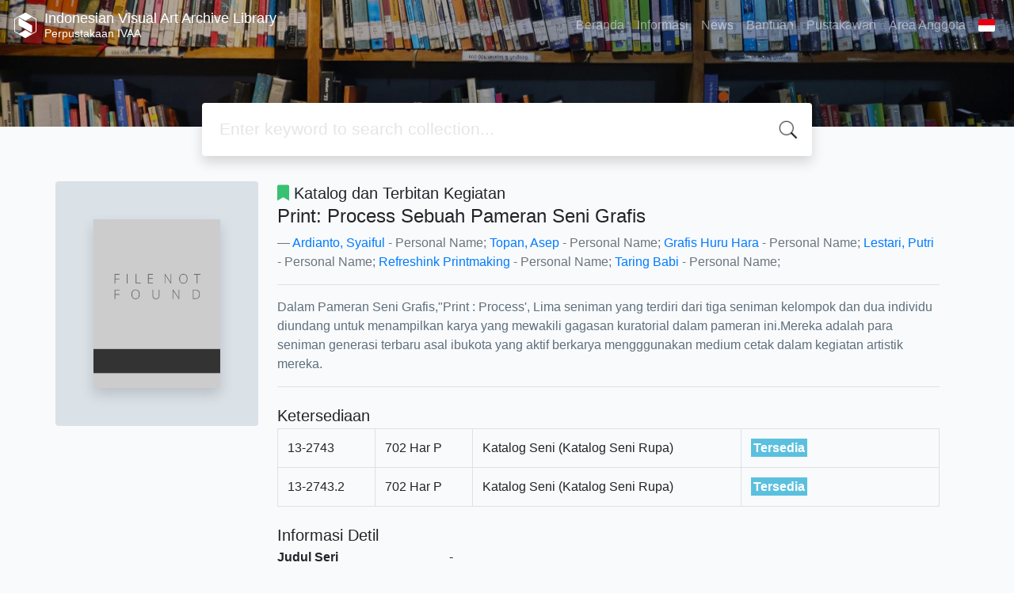

--- FILE ---
content_type: application/x-javascript
request_url: https://library.ivaa-online.org/template/default-baru/assets/js/app.js?v=20260130-125646
body_size: 590
content:
/**
 * @Author: Waris Agung Widodo <user>
 * @Date:   2018-01-21T12:15:49+07:00
 * @Email:  ido.alit@gmail.com
 * @Filename: app.js
 * @Last modified by:   user
 * @Last modified time: 2018-01-23T18:22:24+07:00
 */

'use strict';

Vue.directive('click-outside', {
    priority: 700,
    bind: function (el, binding, vnode) {
        window.event = function (event) {
            if (!(el === event.target || el.contains(event.target))) {
                vnode.context[binding.expression](event);
            }
        };
        document.body.addEventListener('click', window.event)
    },
    unbind: function (el) {
        document.body.removeEventListener('click', window.event)
    },
});

var show_advanced = new Vue({
    el: '#search-wraper',
    data: function () {
        return {
            show: false,
            isFocus: false,
            searchBy: 'keywords',
            keywords: '',
            tmpObj: {}
        }
    },
    computed: {
        lastKeywords: function () {
            let raw = localStorage.getItem('keywords')
            if (raw) {
                try {
                    let keywords = JSON.parse(raw), arr = []
                    for (let key in keywords) {
                        if (keywords.hasOwnProperty(key)) {
                            arr.push(keywords[key].time)
                            keywords[key].text = key
                            this.tmpObj[keywords[key].time] = keywords[key]
                        }
                    }
                    arr.sort()
                    arr.reverse()
                    return arr.slice(0, 5)
                } catch (e) {
                    console.error(e.message)
                    return []
                }
            }
            return []
        }
    },
    methods: {
        searchOnFocus: function (e) {
            this.show = true;
            this.isFocus = true;
            const urlParams = new URLSearchParams(window.location.search);
            const search = urlParams.get('search');
            const page = urlParams.get('p');
            if (!search && !page) window.scrollTo(0, 250)
        },
        searchOnBlur: function (e) {
            this.isFocus = false
        },
        hideSearch: function () {
            if (!this.isFocus) {
                this.show = false;
                this.searchBy = 'keywords'
            }
        },
        searchOnClick: function (searchBy) {
            this.searchBy = searchBy
            this.searchSubmit()
        },
        searchSubmit: function () {
            if (this.keywords !== '') this.saveKeyword()
            window.location.href = `index.php?${this.searchBy}=${this.keywords}&search=search`;
        },
        saveKeyword: function () {
            let rawKeywords = localStorage.getItem('keywords')
            let keywords = {};
            if (rawKeywords) {
                try {
                    keywords = JSON.parse(rawKeywords)
                } catch (e) {
                    console.error(e.message)
                }
            }
            if (keywords.hasOwnProperty(this.keywords)) {
                keywords[this.keywords] = {
                    count: keywords[this.keywords].count + 1,
                    searchBy: this.searchBy,
                    time: Date.now()
                }
            } else {
                keywords[this.keywords] = {
                    count: 1,
                    searchBy: this.searchBy,
                    time: Date.now()
                }
            }
            let strKeyword = JSON.stringify(keywords)
            localStorage.setItem('keywords', strKeyword)
        }
    }
});